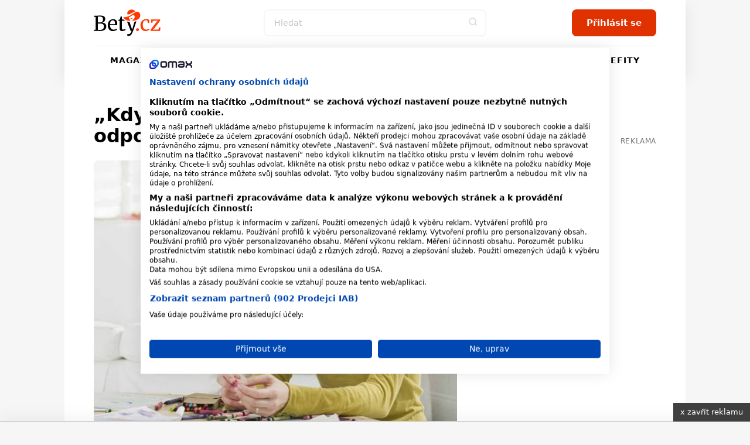

--- FILE ---
content_type: text/html; charset=utf-8
request_url: https://www.bety.cz/deti-a-rodina/clanky/2829/-Kdy-mi-zacnou-rust-prsa-Mate-odpovedi-i-na-tyto-otazky
body_size: 22934
content:


<!DOCTYPE html>
<html xmlns="http://www.w3.org/1999/xhtml" lang="cs" class=' '>
<head><!-- Google Tag Manager -->
<script>(function(w,d,s,l,i){w[l]=w[l]||[];w[l].push({'gtm.start':
new Date().getTime(),event:'gtm.js'});var f=d.getElementsByTagName(s)[0],
j=d.createElement(s),dl=l!='dataLayer'?'&l='+l:'';j.async=true;j.src=
'https://www.googletagmanager.com/gtm.js?id='+i+dl;f.parentNode.insertBefore(j,f);
})(window,document,'script','dataLayer','GTM-MK6ZFF');</script>
<!-- End Google Tag Manager -->

<script src="https://consent.cookiefirst.com/sites/bety.cz-afaeedb9-9e7a-47a2-b32f-f2f55180185b/consent.js"></script><meta charset="utf-8" /><title>
	„Kdy mi začnou růst prsa?“ Máte odpovědi i na tyto otázky? - Bety.cz
</title><meta name="viewport" content="width=device-width, initial-scale=1.0" />
    
    <style>
        /*html,body,div,span,h1,h2,h3,p,a,em,img,strong,i,ul,li,fieldset,form,label{margin:0;padding:0;border:0;font-size:100%;font:inherit;vertical-align:baseline}body{line-height:1}ul{list-style:none}*,*:before,*:after{box-sizing:border-box}img{display:block}@font-face{font-family:'icomoon';src:url("../../fonts/icomoon.eot?sqwa3e");src:url("../../fonts/icomoon.eot?sqwa3e#iefix") format("embedded-opentype"),url("../../fonts/icomoon.ttf?sqwa3e") format("truetype"),url("../../fonts/icomoon.woff?sqwa3e") format("woff"),url("../../fonts/icomoon.svg?sqwa3e#icomoon") format("svg");font-weight:normal;font-style:normal;font-display:swap}[class^="icon-"]{font-family:'icomoon'!important;speak:none;font-style:normal;font-weight:normal;font-variant:normal;text-transform:none;line-height:1;-webkit-font-smoothing:antialiased;-moz-osx-font-smoothing:grayscale}.icon-search:before{content:"\e903"}.icon-arrow-left:before{content:"\e906"}.icon-arrow-right:before{content:"\e907"}.icon-testing:before{content:"\e91a"}.icon-befity:before{content:"\e91e"}.icon-prostreno:before{content:"\e921"}.icon-facebook-square:before{content:"\e92d"}.icon-instagram:before{content:"\e92e"}.icon-remove-modal:before{content:"\e93b"}.icon-angle-down:before{content:"\e935"}strong{font-weight:700}a{text-decoration:none;color:#000}h1,h2,h3{line-height:1.2;font-family:"Raleway",sans-serif;color:#000;font-weight:normal}h1 a,h3 a{color:#000}h1{font-size:24px;line-height:26px;margin-bottom:20px;letter-spacing:-0.015em;font-weight:700}@media (min-width:600px){h1{font-size:calc(2.04081633vw + 11.75510204px)}}@media (min-width:992px){h1{font-size:32px}}@media (min-width:600px){h1{line-height:calc(2.55102041vw + 10.69387755px)}}@media (min-width:992px){h1{line-height:36px}}@media (min-width:600px){h1{margin-bottom:calc(1.02040816vw + 13.87755102px)}}@media (min-width:992px){h1{margin-bottom:24px}}h2{font-size:20px;line-height:24px;margin-bottom:15px;font-weight:700}@media (min-width:600px){h2{font-size:calc(1.02040816vw + 13.87755102px)}}@media (min-width:992px){h2{font-size:24px}}@media (min-width:600px){h2{line-height:calc(1.53061224vw + 14.81632653px)}}@media (min-width:992px){h2{line-height:30px}}@media (min-width:600px){h2{margin-bottom:calc(1.2755102vw + 7.34693878px)}}@media (min-width:992px){h2{margin-bottom:20px}}h3{font-size:16px;line-height:20px;font-weight:600}@media (min-width:600px){h3{font-size:calc(.25510204vw + 14.46938776px)}}@media (min-width:992px){h3{font-size:17px}}@media (min-width:600px){h3{line-height:calc(1.2755102vw + 12.34693878px)}}@media (min-width:992px){h3{line-height:25px}}p{font-weight:normal;margin-bottom:20px;color:#000}@media (min-width:600px){p{margin-bottom:calc(5.95238095vw - 15.71428571px)}}@media (min-width:768px){p{margin-bottom:calc(0vw + 30px)}}@media (min-width:992px){p{margin-bottom:30px}}.date{font-size:12px;color:#727272}html{scrollbar-gutter:stable;virtual-keyboard:overlays-content}html,body{position:relative;line-height:1.6;font-size:16px;font-family:"Raleway",sans-serif;font-weight:normal;color:#4A4A4A;-webkit-font-smoothing:antialiased;-moz-osx-font-smoothing:grayscale;-ms-overflow-style:scrollbar;background:#f6f6f6;scroll-behavior:smooth}.site--layout{position:relative;width:100%;max-width:1060px;margin:0 auto;z-index:3}.layout{padding:50px}.pageColumn{display:flex;width:100%}.pageColumn .main{width:calc(66.666% - 20px);margin-right:20px}.pageColumn .aside{width:calc(33.333% - 20px);margin-left:20px}.block__inner{margin:0 auto;max-width:1100px;width:100%;overflow:hidden}@media screen and (max-width:1010px){.layout{padding:24px}}@media screen and (max-width:768px){html,body{-webkit-overflow-scrolling:touch;overflow-scrolling:touch}body{padding-top:135px}.pageColumn{flex-wrap:wrap}.pageColumn .main,.pageColumn .aside{width:100%;margin-right:0;margin-left:0}.pageColumn .aside{padding-top:10px}}@media screen and (max-width:600px){body{padding-top:119px}.layout{padding:24px 16px}}input[type="search"]{display:block;width:100%;height:46px;padding:0 16px;font-size:16px;line-height:46px;border:2px solid #F4F6F8;background-color:#F4F6F8;color:#000;border-radius:8px;font-family:"Raleway",sans-serif;-webkit-appearance:none;-moz-appearance:none;appearance:none}@media (min-width:600px){input[type="search"]{font-size:calc(-.51020408vw + 19.06122449px)}}@media (min-width:992px){input[type="search"]{font-size:14px}}input[type="search"]::-webkit-search-decoration,input[type="search"]::-webkit-search-cancel-button,input[type="search"]::-webkit-search-results-button,input[type="search"]::-webkit-search-results-decoration{display:none}input::-webkit-outer-spin-button,input::-webkit-inner-spin-button{-webkit-appearance:none}input::-webkit-input-placeholder{line-height:normal;color:#C4C4C4!important;opacity:1;font-family:"Raleway",sans-serif}.check-input{width:100%;margin-bottom:10px;color:#000;position:relative;display:inline-block;padding-left:30px;text-align:left}.check-input span{font-weight:normal}.check-input>input{position:absolute;z-index:-1;opacity:0}.check-input .check-indicator{position:absolute;top:0;left:0;display:block;width:20px;height:20px;line-height:20px;background:#fff;box-shadow:inset 0 0 0 2px #C4C4C4;border-radius:4px}.check-input .check-indicator:after{opacity:0}.check-input--radio .check-indicator{border-radius:50%}.check-input--radio .check-indicator:after{width:8px;height:8px;border-radius:50%}.sticky{position:sticky!important;top:80px;text-align:right;margin-bottom:20px}.sticky>p{display:block;width:100%;margin-bottom:0;text-align:right;color:#727272;font-size:12px;text-transform:uppercase;letter-spacing:0.05em}.leaderboard{position:relative;width:970px;max-width:100%;margin:0 auto!important;padding:0 0 0 0!important}.leaderboard>div{margin:0 auto}#s-ad-branding{z-index:unset!important}[id^=div-gpt-ad]{margin:0 auto}.iziModal{display:none;position:fixed;top:0;bottom:0;left:0;right:0;margin:auto;background:#FFF;box-shadow:0 0 8px rgba(0,0,0,0.3);transform:translateZ(0);box-sizing:border-box}.iziModal *{box-sizing:border-box;-webkit-font-smoothing:antialiased}.iziModal::after{content:'';width:100%;height:0px;opacity:0;position:absolute;left:0;bottom:0;z-index:1;background:linear-gradient(to bottom,rgba(0,0,0,0) 0%,rgba(0,0,0,0.35) 100%);filter:progid:DXImageTransform.Microsoft.gradient( startColorstr='#00000000', endColorstr='#59000000',GradientType=0 )}.iziModal ::-webkit-scrollbar{overflow:visible;height:7px;width:7px}.iziModal ::-webkit-scrollbar-thumb{background-color:rgba(0,0,0,0.2);background-clip:padding-box;border:solid transparent;border-width:0px;min-height:28px;padding:100px 0 0;box-shadow:inset 1px 1px 0 rgba(0,0,0,0.1),inset 0 -1px 0 rgba(0,0,0,0.07)}.iziModal ::-webkit-scrollbar-button{height:0;width:0}.iziModal ::-webkit-scrollbar-track{background-clip:padding-box;border:solid transparent;border-width:0 0 0 2px}:root{--swiper-theme-color:#007aff {} }.swiper-container{margin-left:auto;margin-right:auto;position:relative;overflow:hidden;list-style:none;padding:0;z-index:1}.swiper-wrapper{position:relative;width:100%;height:100%;z-index:1;display:flex;box-sizing:content-box}.swiper-wrapper{transform:translate3d(0px,0,0)}.swiper-slide{flex-shrink:0;width:100%;height:100%;position:relative}:root{--swiper-navigation-size:44px {} }.swiper-button-next,.swiper-button-prev{position:absolute;top:50%;width:calc(var(--swiper-navigation-size)/ 44 * 27);height:var(--swiper-navigation-size);margin-top:calc(-1 * var(--swiper-navigation-size)/ 2);z-index:10;display:flex;align-items:center;justify-content:center;color:var(--swiper-navigation-color, var(--swiper-theme-color))}.swiper-button-next:after{font-family:swiper-icons;font-size:var(--swiper-navigation-size);text-transform:none!important;letter-spacing:0;text-transform:none;font-variant:initial;line-height:1}.swiper-button-prev{left:10px;right:auto}.swiper-button-prev:after{font-family:swiper-icons;font-size:var(--swiper-navigation-size);text-transform:none!important;letter-spacing:0;text-transform:none;font-variant:initial;line-height:1}.swiper-button-prev:after{content:'prev'}.swiper-button-next{right:10px;left:auto}.swiper-button-next:after{content:'next'}.swiper-pagination{position:absolute;text-align:center;transform:translate3d(0,0,0);z-index:10}.swiper-slide img{max-width:100%}.swiper-pagination{position:static;width:auto;color:#727272}.swiper-button-next,.swiper-button-prev{background:#e03100;border-radius:50%;position:relative;width:40px!important;height:40px!important;padding:0!important;margin:0!important}.swiper-button-next i,.swiper-button-prev i{font-size:18px;position:absolute;left:50%;top:50%;transform:translate(-50%,-50%);color:#fff}.swiper-button-next:after,.swiper-button-prev:after{content:""!important}.swiper-button-next{right:0}.button,.swiper-button-next,.swiper-button-prev{padding-top:0;padding-bottom:0;padding-right:15px;padding-left:15px;text-align:center;display:inline-block;color:#fff;font-family:"Raleway",sans-serif;margin:0 auto;height:46px;line-height:46px;font-size:14px;font-weight:600;border:0;position:relative;overflow:hidden;border-radius:8px;white-space:nowrap}@media (min-width:600px){.button,.swiper-button-next,.swiper-button-prev{padding-right:calc(2.55102041vw - .30612245px)}}@media (min-width:992px){.button,.swiper-button-next,.swiper-button-prev{padding-right:25px}}@media (min-width:600px){.button,.swiper-button-next,.swiper-button-prev{padding-left:calc(2.55102041vw - .30612245px)}}@media (min-width:992px){.button,.swiper-button-next,.swiper-button-prev{padding-left:25px}}@media (min-width:600px){.button,.swiper-button-next,.swiper-button-prev{font-size:calc(.25510204vw + 12.46938776px)}}@media (min-width:992px){.button,.swiper-button-next,.swiper-button-prev{font-size:15px}}.button--small{height:30px;line-height:30px;font-size:13px;padding:0 15px}.button span{font-weight:300}@media screen and (max-width:600px){.button,.swiper-button-next,.swiper-button-prev{max-width:100%}}.rubricTag{padding:7px 15px 5px;border:1px solid rgba(0,0,0,0.25);color:#000;font-weight:500;font-size:8px;line-height:8px;text-align:center;letter-spacing:1px;text-transform:uppercase;display:inline-block;border-radius:50px;white-space:nowrap}@media (min-width:600px){.rubricTag{font-size:calc(.76530612vw + 3.40816327px)}}@media (min-width:992px){.rubricTag{font-size:11px}}@media (min-width:600px){.rubricTag{line-height:calc(1.53061224vw - 1.18367347px)}}@media (min-width:992px){.rubricTag{line-height:14px}}.header__Toggle{display:none;width:50px;height:50px;background:transparent;position:absolute;left:10px;top:10px;z-index:2002}.header__Toggle span{width:20px;height:2px;display:block;border-radius:2px;background:#000}.header__Toggle span:nth-child(3){width:15px!important;margin-left:-4px}.header__Toggle span+span{margin-top:5px}.header__Toggle p{display:none!important}@media screen and (max-width:768px){.header .header__Toggle{display:flex;align-items:center;justify-content:center;flex-direction:column;border:0!important}}@media screen and (max-width:600px){.header .header__Toggle{right:2px}}.layout .row{margin-bottom:24px}.row{display:flex;flex-wrap:wrap;width:100%;gap:16px}.box{background:#fff;border-radius:8px;width:100%;margin-bottom:0}.box .Img{overflow:hidden;position:relative}.box .Img img{max-width:100%;min-width:100%;height:auto;aspect-ratio:4/3}.box .Content{padding:16px;display:flex;flex-direction:column;justify-content:center;text-align:center;position:relative;height:auto;width:100%;flex-wrap:wrap;gap:0px}@media (min-width:600px){.box .Content{gap:calc(2.04081633vw - 12.24489796px)}}@media (min-width:992px){.box .Content{gap:8px}}.box .Content .rubricTag{position:absolute;top:25px;left:50%;transform:translateX(-50%)}.box .Content .date{font-size:14px;position:absolute;bottom:25px;left:50%;transform:translateX(-50%);color:#727272;margin-bottom:0;line-height:20px}.box .Content h1,.box .Content h3{width:100%;margin-bottom:0;font-weight:600}.box .Content h3{font-size:14px}@media (min-width:600px){.box .Content h3{font-size:calc(.51020408vw + 10.93877551px)}}@media (min-width:992px){.box .Content h3{font-size:16px}}.box--Horizontal{display:flex;position:relative}.box--Horizontal .Img{border-radius:8px 0 0 8px;min-width:225px;max-width:225px}.box--Horizontal .Content{flex-grow:1;align-items:center}.box--Top{display:flex;flex-wrap:wrap;margin-bottom:50px;max-height:489px}.box--Top .Img{width:66.666%;max-width:640px;border-radius:8px 0 0 8px}.box--Top .Content{width:33.333%;align-items:center}.box--Top .Content .rubricTag{position:absolute;top:25px;left:50%;transform:translateX(-50%)}.box--Top .Content h1{font-size:18px;line-height:20px;margin-bottom:0}@media (min-width:600px){.box--Top .Content h1{font-size:calc(3.06122449vw - .36734694px)}}@media (min-width:992px){.box--Top .Content h1{font-size:30px}}@media (min-width:600px){.box--Top .Content h1{line-height:calc(4.08163265vw - 4.48979592px)}}@media (min-width:992px){.box--Top .Content h1{line-height:36px}}.box--Top .Content p{margin-bottom:0}.box--Top .Content>div{width:100%}@media screen and (max-width:600px){.row{gap:8px}.box .Content{width:100%}.box .Content .date,.box .Content .rubricTag{display:none}.box--Top{display:block;margin-bottom:30px}.box--Top .Img,.box--Top .Content{width:100%}.box--Top .Img{border-radius:8px 8px 0 0}.box--Top .Content .date,.box--Top .Content .rubricTag{display:block;transform:none;position:static}.box--Top .Content .date{margin:15px auto 0}.box--Top .Content .rubricTag{margin:0 auto 15px}.box--Horizontal .Content .rubricTag{margin-bottom:8px}.box--Horizontal .Img{min-width:145px;max-width:145px}}.homeSwiper{margin-bottom:50px;position:relative}.homeSwiper .box--Top{margin-bottom:0}.homeSwiper .swiper-pagination{position:absolute;z-index:10}.homeSwiper .swiper-button-prev,.homeSwiper .swiper-button-next{position:absolute;top:50%;transform:translateY(-50%);margin:0!important;border-radius:20px}.homeSwiper .swiper-button-prev{left:-20px!important}.homeSwiper .swiper-button-next{right:-20px!important}.articlesSection{padding-bottom:60px}@media screen and (max-width:600px){.articlesSection{padding-bottom:30px}.homeSwiper .box--Top{max-height:none}.homeSwiper .swiper-button-prev,.homeSwiper .swiper-button-next{display:none}.homeSwiper .swiper-pagination{position:static}}.close{position:absolute;right:20px;top:20px;width:30px;height:30px;line-height:36px;text-align:center;color:#000;border-radius:20px;z-index:1000;border:1.5px solid rgba(0,0,0,0.25);font-size:0}.close i{font-size:10px}.iziModal{border-radius:16px!important;box-shadow:rgba(149,157,165,0.2) 0px 8px 24px}.iziModal .modalContent{padding:50px 30px;text-align:center}.iziModal .modalContent h2{margin-right:auto;margin-left:auto}@media screen and (max-width:768px){.iziModal .close{right:10px;top:10px}}@media screen and (max-width:600px){.iziModal .modalContent{padding:25% 20px}}.header{padding:0;height:auto;overflow:visible}.header .block__inner{position:relative;height:100%;overflow:visible!important}.header__BlackRow,.header__WhiteRow{width:100%}.header__BlackRow{background:#fff;display:flex;align-items:center;justify-content:space-between;padding:16px 50px}.header__WhiteRow{background:#fff}.header__WhiteRow .socialSites{display:none}.header__Logo{margin:0}.header__Logo a img{max-width:100%;height:46px;width:auto}.header__Account{font-size:0;text-align:right;position:relative}.header__Search{flex-grow:1}.header__Search form{max-width:380px;position:relative;margin:0 auto}.header__Search form input{background:#fff!important}.header__Search form>button{position:absolute;right:0;top:0;width:46px!important;height:46px!important;background:transparent;color:#ddd;padding:0}.header__Menu{display:flex;justify-content:center;position:relative;z-index:5;flex-direction:row;width:100%;font-size:0;padding:0;margin:0}.header__Menu:before{content:'';position:absolute;top:0;left:50px;width:calc(100% - 100px);height:1px;background:rgba(0,0,0,0.05)}.header__MenuItem a{color:#000;padding:0 16px;min-height:50px;line-height:50px;text-transform:uppercase;font-family:"Raleway",sans-serif;letter-spacing:1px;font-weight:600;font-size:14px;display:block;text-align:center;position:relative}.header__MenuItem a i{width:16px;height:16px;display:inline-block;position:relative;font-size:16px;margin-right:4px}.header__MenuItem span{display:none}.header__MenuItem--befity a i{color:#2B7026}.header__MenuItem--prostreno a i{color:#87CB31}.header__MenuItem--separator{width:1px;height:20px;margin:15px 10px 0;background:rgba(0,0,0,0.1)}.header--FixedDown{top:0;z-index:1000;box-shadow:rgba(149,157,165,0.2) 0px 8px 24px}@media screen and (min-width:769px){.header__MenuItem .submenu{display:none}}@media screen and (min-width:769px){.header__Account,.header__Logo{min-width:223px}}@media screen and (max-width:1060px){.header__BlackRow{padding:16px 24px;gap:20px}.header__Menu:before{left:24px;width:calc(100% - 48px)}.header__MenuItem a{padding:0 8px}}@media screen and (max-width:768px){.header__Container{height:0}.header__BlackRow{flex-direction:column;gap:16px}.header__WhiteRow{position:fixed;z-index:2001;left:100%;top:0;width:100%;height:100vh;padding:100px 50px;overflow-y:auto}.header__WhiteRow .socialSites{display:flex;align-items:center;justify-content:center;margin-bottom:20px;flex-wrap:wrap}.header__WhiteRow .socialSites span{width:100%;color:#727272;text-align:center;padding-top:16px}}@media screen and (max-width:768px) and (min-width:600px){.header__WhiteRow .socialSites span{padding-top:calc(2.38095238vw + 1.71428571px)}}@media screen and (max-width:768px) and (min-width:768px){.header__WhiteRow .socialSites span{padding-top:20px}}@media screen and (max-width:768px){.header__WhiteRow .socialSites a{width:34px;font-size:24px;color:#000;padding:5px 10px;text-align:center}.header__WhiteRow .socialSites a.facebook i{color:#395693}.header__WhiteRow .socialSites a.instagram i{background:radial-gradient(circle at 30% 107%,#fdf497 0%,#fdf497 5%,#fd5949 45%,#d6249f 60%,#285AEB 90%);-webkit-background-clip:text;-webkit-text-fill-color:transparent}.header__WhiteRow .button{display:block;position:relative;right:auto;top:auto;width:100%;margin-bottom:60px}.header__Logo a img{height:40px}.header__Account{position:absolute;right:16px;top:10px}.header__Account .button{display:none}.header__Search{width:100%}.header__Search form{max-width:100%}.header__Search .button i{font-size:18px}.header__Menu{display:flex;flex-wrap:wrap;border-bottom:0;margin-bottom:40px}.header__Menu:before{display:none}.header__MenuItem{width:100%;position:relative;border-bottom:1px solid rgba(0,0,0,0.05);order:2}.header__MenuItem--separator{display:none}.header__MenuItem:last-child{border-bottom:0}.header__MenuItem a{text-align:left;min-height:initial;font-size:20px;padding:0;line-height:74px}.header__MenuItem span{width:50px;height:50px;display:block;position:absolute;right:-15px;top:12px;text-align:center}.header__MenuItem span>i{font-size:24px;line-height:50px}.header__MenuItem .submenu{display:none;background:transparent!important;padding:8px 0 16px 0}.header__MenuItem .submenu li a{line-height:30px;text-transform:none;font-size:17px}.header--FixedDown{position:fixed;width:100%}}@media screen and (min-width:769px){.header__WhiteRow .login{display:none!important}}@media screen and (max-width:768px){.header__Logo{width:auto}}@media screen and (max-width:600px){.header__BlackRow{padding:8px 16px;height:118px}.header .button--small{display:none}}.enquiry h3{font-weight:600;margin-bottom:16px}@media (min-width:600px){.enquiry h3{margin-bottom:calc(2.04081633vw + 3.75510204px)}}@media (min-width:992px){.enquiry h3{margin-bottom:24px}}.enquiry p{width:calc(100% - 70px);line-height:18px;margin-bottom:10px}.enquiry p.result{font-size:20px}.enquiry .check-input{margin-bottom:0}.enquiry .lista{display:flex;justify-content:flex-start;flex-wrap:wrap;position:relative;background:#727272;margin-bottom:20px;width:calc(100% - 100px);height:7px;border-radius:50px}.enquiry .lista .line{height:5px;border-radius:50px;margin:0}.enquiry .lista__row{position:relative}.enquiry .lista__num{width:50px;text-align:right;position:absolute;right:0;bottom:0;font-size:20px;font-weight:bold}.enquiry .button{margin-top:20px}.whisperer{background:#fff;position:absolute;padding:5px 0;left:0;max-height:calc(100vh - 150px);top:100%;z-index:100;width:100%;max-width:380px;display:none;border-radius:8px;border:1px solid #f7f6f0;box-shadow:rgba(149,157,165,0.2) 0px 8px 24px;overflow-y:auto;-ms-overflow-style:none;scrollbar-width:none}.whisperer::-webkit-scrollbar{display:none}.whispererOverflow{max-height:100%}.whisperer .button{position:static}.whisperer .noResults{padding:7px 15px}.whisperer .noResults p{font-size:14px;margin-bottom:0}.whispererHeader{padding:7px 15px 8px;text-transform:uppercase;color:#727272;position:relative}.whispererHeader span{position:relative;font-size:10px;letter-spacing:.05rem;font-weight:500;z-index:10;padding-right:10px;background:#fff}.whispererHeader:after{background:#c0c4d9;width:calc(100% - 30px);height:1px;position:absolute;left:15px;right:15px;top:18px;content:""}.whisperer .removeHistory{padding:0 15px;text-align:right;margin-bottom:5px;height:0}.whisperer .removeHistory span{font-size:12px;font-weight:500;color:#161c40;transform:translateY(-35px);display:inline-block;padding-left:10px;background:#fff}.whisperer ul{margin-bottom:8px;width:100%}.whisperer ul li a{padding:4px 16px;color:#727272;display:flex;align-items:center;justify-content:space-between;font-size:12px}.whisperer ul li a img{margin-right:8px;border-radius:4px;width:40px;height:30px;object-fit:cover}.whisperer ul li a span{font-weight:400;font-size:13px;color:#000;flex-grow:1}.whisperer .whispererButton{padding:16px}.whisperer .whispererButton .button{display:block!important;width:100%}@media screen and (max-width:768px){.whisperer{max-width:none}}@media screen and (max-width:600px){.whisperer{max-height:calc(100dvh - 350px)}}.header__MenuItem a .icon-testing{color:#e03100}.header__Search input{border:2px solid #f6f6f6}@media screen and (max-width:768px){.header__WhiteRow{background:#f6f6f6}.header__MenuItem span{background:#f6f6f6}.header__MenuItem span>i{color:#727272}}.button,.swiper-button-next,.swiper-button-prev{background:#e03100}.layout{background:#FCF1EE}.swiper-button-next,.swiper-button-prev{background:#e03100}.enquiry .lista{border:1px solid #e9e9e9}.halfCollumn>div{width:calc(50% - 15px)}@media screen and (max-width:600px){.halfCollumn>div{width:100%}}.horoscope__checks{display:flex;flex-wrap:wrap;max-width:250px;margin:0 auto 20px}.horoscope__checks>label{width:50%;font-weight:600}*/
    </style>
    
    <link rel="apple-touch-icon" sizes="180x180" href="/Content/Design/build-bety/favicon/apple-touch-icon.png" /><link rel="icon" type="image/png" sizes="32x32" href="/Content/Design/build-bety/favicon/favicon-32x32.png" /><link rel="icon" type="image/png" sizes="16x16" href="/Content/Design/build-bety/favicon/favicon-16x16.png" /><link rel="mask-icon" href="/Content/Design/build-bety/favicon/safari-pinned-tab.svg" color="#ff3800" /><meta name="msapplication-TileColor" content="#ffffff" /><meta name="theme-color" content="#ffffff" /><link rel="preload" as="font" href="/Content/Design/fonts/icomoon.ttf" crossorigin="anonymous" /><link rel="preload" href="/Content/Design/build-bety/css/front-bety.min.css?v=2" as="style" /><link rel="stylesheet" media="screen" href="/Content/Design/build-bety/css/front-bety.min.css?v=2" /><link rel="stylesheet" media="print" href="/Content/Design/build-bety/css/print.css?v=2" />
   
    
    <script>
      var dfpTargetings = {"betyuser":["false"],"tags":["děti","porod","rodina","výchova","mateřství","mateřská","puberta","rodičovství","proč být máma","vztahy s matkou","vztahy s maminkou"]};
      var abDisabled = false;
    </script>
    <script>var oldInlineScripts = [];</script>
    <!-- WEB17 -->
    
            <meta name="keywords" content="děti, porod, rodina, výchova, mateřství, mateřská, puberta, rodičovství, proč být máma, vztahy s matkou, vztahy s maminkou" />
        
            <meta name="description" content="Ačkoli v dnešní době snad neexistuje žádná otázka, na niž by naše pubertální děti nenašly odpověď na internetu, snadno se může stát, že s některou z nich přijde raději za vámi. A v takovém případě je dobré být připraven…" />
        <meta name="msvalidate.01" content="509370A915D9154A044EA346651C7C30" />
    <meta name="author" content="BETY.CZ - OMAX Holding s.r.o." />
    <meta name="dcterms.dateCopyrighted" content="Copyright (c) 2008-2021 OMAX Holding s.r.o." />
    <meta name="dcterms.rightsHolder" content="OMAX Holding s.r.o." />
    <meta name="robots" content="all, follow" />
    <meta property="og:title" content="„Kdy mi začnou růst prsa?“ Máte odpovědi i na tyto otázky? - Bety.cz" /><meta property="fb:app_id" content="348445906427" /><script src="https://ssp.imedia.cz/static/js/ssp.js"></script>
<script src="//d.imedia.cz/recass/js/sznrecommend-measure.min.js" data-webid="3"></script>
<script src="//d.imedia.cz/recass/js/sznrecommend.min.js"></script>

<script type="text/javascript">
	var invokeTcReadyCall = invokeTcReadyCall || function(callRef) { callRef(); };
</script>

<script type='text/javascript'>
  var dfpLazySlots = {};	
  var googletag = googletag || {};
  googletag.cmd = googletag.cmd || [];
  invokeTcReadyCall(function () {
    var gads = document.createElement('script');
    gads.async = true;
    gads.type = 'text/javascript';
    var useSSL = 'https:' == document.location.protocol;
    gads.src = (useSSL ? 'https:' : 'http:') +
      '//www.googletagservices.com/tag/js/gpt.js';
    var node = document.getElementsByTagName('script')[0];
    node.parentNode.insertBefore(gads, node);
  });
</script>


<script type='text/javascript'>
  googletag.cmd.push(function() {

    var skyscraper = googletag.sizeMapping().
    addSize([0, 0], []). // other
   // addSize([1300, 600], [[120, 600], [120, 240]]). // desktop 120
   // addSize([1380, 600], [[160, 600], [120, 600]]). // desktop 160
       addSize([1100, 600], [[300, 600], [300, 300], [300, 250]]). // desktop 160
   // addSize([1460, 600], [[200, 600], [160, 600], [120, 600]]). // desktop 200
   // addSize([1660, 600], [[300, 600]]). // desktop 300
   // addSize([1660, 1050], [[300, 1050], [300, 600]]). // desktop 300plus
    build();

    var skyscrapertwo = googletag.sizeMapping().
    addSize([0, 0], []). // other
    // addSize([1300, 600], [[120, 600], [120, 240]]). // desktop 120
    // addSize([1380, 600], [[160, 600], [120, 600]]). // desktop 160
        addSize([1100, 600], [[300, 600], [300, 300], [300, 250]]). // desktop 160
    // addSize([1460, 600], [[200, 600], [160, 600], [120, 600]]). // desktop 200
    // addSize([1660, 600], [[300, 600]]). // desktop 300
    // addSize([1660, 1050], [[300, 1050], [300, 600]]). // desktop 300plus
    build();

    var wallpaperone = googletag.sizeMapping().
    addSize([320, 100], [[300, 300], [300, 250]]). // mobily
   //addSize([480, 300], [[480, 300], [468, 60], [300, 300], [300, 250], [250, 250], [320, 100], [320, 50], [300, 100], [300, 50]]). // tablet portrait
     addSize([480, 300], [[480, 300], [336, 280]]).
    build();

    var wallpapertwo = googletag.sizeMapping().
    addSize([320, 100], [[300, 300], [300, 250]]). // mobily
    addSize([480, 300], [[480, 300], [336, 280]]). // tablet portrait
    build();

    googletag.pubads().enableAsyncRendering();

    googletag.defineSlot('/1810572/Bety.cz_300x600', [[300, 1050], [300, 600], [200, 600], [160, 600], [120, 600], [300, 300], [300, 250], [300, 50], [250, 250], [120, 240]], 'div-gpt-ad-1446997580603-2').defineSizeMapping(skyscraper).addService(googletag.pubads());
    googletag.defineSlot('/1810572/Bety.cz_300x600_down', [[300, 1050], [300, 600], [200, 600], [160, 600], [120, 600], [300, 300], [300, 250], [300, 50], [250, 250], [120, 240]], 'div-gpt-ad-1602430623642-0').defineSizeMapping(skyscrapertwo).addService(googletag.pubads());
    googletag.defineSlot('/1810572/Bety.cz_480x300', [[480, 300], [336, 280], [300, 300]], 'div-gpt-ad-1446997580603-4').defineSizeMapping(wallpaperone).addService(googletag.pubads());
    googletag.defineSlot('/1810572/Bety.cz_480x300_2', [[480, 300], [336, 280], [300, 300]], 'div-gpt-ad-1446997580603-5').defineSizeMapping(wallpapertwo).addService(googletag.pubads());
    googletag.defineSlot('/1810572/Bety.cz_f_300x300', [300, 300], 'div-gpt-ad-1446997580603-12').addService(googletag.pubads());
    googletag.defineSlot('/1810572/Bety.cz_g_300x300', [[300, 600], [300, 300]], 'div-gpt-ad-1446997580603-13').addService(googletag.pubads());
    googletag.defineSlot('/1810572/Bety.cz_g_Text1', [250, 60], 'div-gpt-ad-1446997580603-14').addService(googletag.pubads());
    googletag.defineSlot('/1810572/Bety.cz_Interstitial', [1, 1], 'div-gpt-ad-1466675287778-0').addService(googletag.pubads());
    googletag.defineSlot('/1810572/Bety.cz_Under_Perex', [585, 132], 'div-gpt-ad-1490622569425-0').addService(googletag.pubads());
    googletag.defineSlot('/1810572/Bety.cz_480x820', [480, 820], 'div-gpt-ad-1549454075986-0').addService(googletag.pubads());
    googletag.defineSlot('/1810572/Bety.cz_970x100', [[970, 100], [970, 250], [728, 90]], 'div-gpt-ad-1446997580603-9').addService(googletag.pubads());

  //  dfpLazySlots["leaderboard"] = function() {
  //      googletag.defineSlot('/1810572/Bety.cz_970x100', [[970, 100], [970, 250], [728, 90]], 'div-gpt-ad-1446997580603-9').addService(googletag.pubads());
  //      googletag.display('div-gpt-ad-1446997580603-9');
  //  };    

    googletag.pubads().enableSingleRequest();
    googletag.pubads().collapseEmptyDivs(true);

    for(targeting in dfpTargetings)
    {
    	if(dfpTargetings.hasOwnProperty(targeting))
    	{
    		googletag.pubads().setTargeting(targeting, dfpTargetings[targeting]);
    	}
    }

	googletag.enableServices();
  });

 // window.betyDisplayDfpLazySlot = function (slotName) {
  //      if (typeof googletag !== "object" || !googletag.pubadsReady) {
  //       window.setTimeout(function () {
  //          betyDisplayDfpLazySlot(slotName);
  //        }, 100);
//
  //        return;
   //     }

    //    var lazyInit = dfpLazySlots[slotName];
    //    if (lazyInit && typeof lazyInit === "function") {
     //     lazyInit();
     //     delete dfpLazySlots[slotName];
   //     }
//  };
</script>



    <script>var require = { "urlArgs": "bust=v20210425" };</script>
    
    
    <script async data-main="/Content/Scripts/loader-bety" src="/Content/scripts/require.min.js"></script>
    <script src="https://pocitadlolibise.seznam.cz/pocitadlolibise.js" async></script>
    
    
    
    
    <meta property="og:url" content="http://www.bety.cz/deti-a-rodina/clanky/2829/-Kdy-mi-zacnou-rust-prsa-Mate-odpovedi-i-na-tyto-otazky" />
    <meta property="og:image" content="http://www.bety.cz/image.ashx/6941/38363439373637372e6a7067/640/480" />
    <meta property="og:description" content="Ačkoli v dnešní době snad neexistuje žádná otázka, na niž by naše pubertální děti nenašly odpověď na internetu, snadno se může stát, že s některou z nich přijde raději za vámi. A v takovém případě je dobré být připraven…" />
    <meta property="og:site_name" content="Bety.cz" />
    <meta property="og:type" content="article" />
    <meta name="szn:is-family-friendly" content="true" />
    <link rel="canonical" href="https://www.bety.cz/deti-a-rodina/clanky/2829/-Kdy-mi-zacnou-rust-prsa-Mate-odpovedi-i-na-tyto-otazky" />
    <script type="application/ld+json">
{"@context":"http://schema.org","@type":"BreadcrumbList","itemListElement":[{"@type":"ListItem","item":{"@id":"http://www.bety.cz","name":"Bety.cz"},"position":1},{"@type":"ListItem","item":{"@id":"http://www.bety.cz/deti-a-rodina","name":"Děti a rodina"},"position":2},{"@type":"ListItem","item":{"@id":"http://www.bety.cz/deti-a-rodina/clanky/2829/-Kdy-mi-zacnou-rust-prsa-Mate-odpovedi-i-na-tyto-otazky","name":"„Kdy mi začnou růst prsa?“ Máte odpovědi i na tyto otázky?"},"position":3}]}
</script>

    
    
    <script type="application/ld+json">
    {
      "@context": "http://schema.org",
      "@type": "NewsArticle",
      "mainEntityOfPage":{
        "@type":"WebPage",
        "@id":"http://www.bety.cz/deti-a-rodina/clanky/2829/-Kdy-mi-zacnou-rust-prsa-Mate-odpovedi-i-na-tyto-otazky"
      },
      "headline": "„Kdy mi začnou růst prsa?“ M&#225;te odpovědi i na tyto ot&#225;zky?",
      "image": {
        "@type": "ImageObject",
        "url": "//www.bety.cz/image.ashx/6941/38363439373637372e6a7067/640/480",
        "height": 480,
        "width": 640
      },
      "datePublished": "2012-01-27T10:20:07+01:00",
      "dateModified": "2012-01-27T10:20:07+01:00",
      "author": {
        "@type": "Person",
        "name": "Petra Blažková"
      },
       "keywords": "
        děti,porod,rodina,výchova,mateřství,mateřská,puberta,rodičovství,proč být máma,vztahy s matkou,vztahy s maminkou,     
       ",
       "publisher": {
        "@type": "Organization",
        "name": "Bety.cz",
        "logo": {
          "@type": "ImageObject",
          "url": "https://www.bety.cz/content/design/images/bety-logo.png",
          "width": 121,
          "height": 37
        }
      },
      "description": "Jste opravdu připraven&#225; na všechny zv&#237;dav&#233; dotazy sv&#233; ratolesti?",
      "discussionUrl": "http://www.bety.cz/deti-a-rodina/clanky/2829/-Kdy-mi-zacnou-rust-prsa-Mate-odpovedi-i-na-tyto-otazky/diskuse"
    }
    </script>
    
    
    
</head>

<body class="is-generic" data-bety-routename="Article" data-bety-koviewmodel="article" data-bety-islogged="0" data-bety-bsession="internal" data-bety-rubric="deti-a-rodina" data-bety-disabledynamicarticlesscrollbox="0" data-bety-rtype="desktop" data-bety-pvid="744292a3dcc8409e8bd0e6d44ec39115" data-bety-website="bety">
    
   
    <div class="site site--noshadow" id="s-ad-branding">
            
<!-- LeaderBoard -->
<div class="leaderboard">
<!-- /1810572/Bety.cz_745x100 -->
<div id='div-gpt-ad-1446997580603-6'>
<script type='text/javascript'>
googletag.cmd.push(function() { googletag.display('div-gpt-ad-1446997580603-6'); });
</script>
</div>

<!-- /1810572/Bety.cz_745x210 -->
<div id='div-gpt-ad-1446997580603-7'>
<script type='text/javascript'>
googletag.cmd.push(function() { googletag.display('div-gpt-ad-1446997580603-7'); });
</script>
</div>

<!-- /1810572/Bety.cz_970x100 -->
<div id='div-gpt-ad-1446997580603-9'>
<script type='text/javascript'>
googletag.cmd.push(function() { googletag.display('div-gpt-ad-1446997580603-9'); });
</script>
</div>
</div>
        
        <div class="site--layout">
            

<div class="header__Container">
<div class="header header--FixedDown">
<div class="block__inner">
<button type="button" class="header__Toggle" href="javascript:void(0)" aria-label="Menu">
    <span></span>
    <span></span>
    <span></span>
    <p>Menu</p>
</button>


<div class="header__BlackRow">
    
    
        <span class="header__Logo">
            <a href="/">
                <img src="/Content/Design/build-bety/images/logo-bety-black.svg" alt="Bety.cz" width="123" height="50"/>
            </a>
        </span>
    
    <div class="header__Search">
          
<div class="bety-widget" data-bety-widget-module="searchbox">
  <form action="/search" style="display: none;" method="get" id="search_form" data-bind="visible: true, submit: formSubmit">
      <button class="button" type="submit" id="go" role="button" aria-label="Search Button">
          <i class="icon-search"></i>
      </button>
      <input type="search" value="" id="s" name="s" placeholder="Hledat" autocomplete="off" aria-label="Search" data-bind="value: searchTerm, valueUpdate: 'afterkeydown', hasFocus: searchTermFocused" />
      <div data-bind="style: {display: whispererVisible() ? 'block' : ''}" class="whisperer">
          <div class="whispererOverflow">
              <div>
                  <div class="whispererHeader">
                      <span>Naposledy hledané</span>
                  </div>
                  <div class="removeHistory">
                      <span data-bind="event: {click: removeSearchHistory.bind(null)}">Smazat</span>
                  </div>
                  <ul data-bind="foreach: searchHistory">
                      <li><a data-bind="text: $data, attr: {href: '/search?s=' + $data}"></a></li>
                  </ul>
              </div>
              <div data-bind="with: searchResult">
                <div data-bind="visible: $parent.searchTerm && TotalCount == 0" class="noResults" style="display: none;">
                    <i class="icon-not-found"></i>
                    <p>Pro hledaný termín nebyly nalezeny žádné výsledky.</p>
                </div>
                <div data-bind="foreach: SearchResultGroups">
                    <div data-bind="visible: ResultItems.length > 0" class="whispererHeader">
                        <span data-bind="text: Name"></span>
                    </div>
                    <ul data-bind="foreach: ResultItems">
                        <li>
                            <a data-bind="click: $root.widgets.widget_searchbox.searchResultSelected.bind(null, Url), attr: {href: Url, target: $parent.External ? '_blank' : '_self'}">
                              <img data-bind="visible: ImageUrl, attr: {src: ImageUrl}" width="40" height="30" />
                                <span data-bind="text: Text">
                                    <strong></strong>
                                </span>
                              <em data-bind="text: Description"></em>
                            </a>
                        </li>
                    </ul>
                </div>
                <div data-bind="visible: TotalCount > 0" class="whispererButton">
                    <button type="submit" class="button button--small button--block">Zobrazit všechny výsledky (<span data-bind="text: TotalCount"></span>)</button>
                </div>
              </div>
          </div>
        </div>
  </form>
</div>
    </div>
    <div class="header__Account">
        
            <a href="/profil/login?ReturnUrl=http%3a%2f%2fwww.bety.cz%2fdeti-a-rodina%2fclanky%2f2829%2f-Kdy-mi-zacnou-rust-prsa-Mate-odpovedi-i-na-tyto-otazky" class="button ">Přihlásit se</a>
        
        
    </div>

</div>
<div class="header__WhiteRow">
    <ul class="header__Menu">
        <li class="header__MenuItem">
            <a href="/magazin">Magazín</a>
            <span>
                <i class="icon-angle-down"></i>
            </span>
            <ul class="submenu">
                <li>
                    <a href="/krasa-a-moda">Krása a móda</a>
                </li>
                <li>
                    <a href="/zdravi-a-zivotni-styl">Zdraví</a>
                </li>
                <li>
                    <a href="/sex-a-vztahy">Sex a vztahy</a>
                </li>
                <li>
                    <a href="/bydleni-a-design">Bydlení a design</a>
                </li>
                <li>
                    <a href="/deti-a-rodina">Děti a rodina</a>
                </li>
                <li>
                    <a href="/zabava">Zábava</a>
                </li>
                <li>
                    <a href="/prace-a-kariera">Finance</a>
                </li>
                
                
                
                
                
                
            </ul>
        </li>
        <li class="header__MenuItem">
            <a href="/horoskopy/tydenni">Horoskopy</a>
            <span>
                <i class="icon-angle-down"></i>
            </span>
            <ul class="submenu">
                <li>
                    <a href="/horoskopy/mesicni">Měsíční horoskop</a>
                </li>
                <li>
                    <a href="/horoskopy/rocni">Roční horoskop</a>
                </li>
                <li>
                    <a href="/horoskopy/charakteristika">Charakteristika znamení</a>
                </li>
                <li>
                    <a href="/horoskopy/cinsky-horoskop">Čínský horoskop</a>
                </li>
            </ul>
        </li>
        <li class="header__MenuItem">
            <a href="/diskuse">Diskuze</a>
            <span>
                <i class="icon-angle-down"></i>
            </span>
            <ul class="submenu">
                <li>
                    <a href="/diskuse/tema/2/Deti-a-rodina">Děti a rodina</a>
                </li>
                <li>
                    <a href="/diskuse/tema/5/Domov-a-bydleni">Domov a bydlení</a>
                </li>
                <li>
                    <a href="/diskuse/tema/4/Laska-a-vztahy">Láska a vztahy</a>
                </li>
                <li>
                    <a href="/diskuse/tema/7/Nakupy-a-vse-okolo">Nákupy a vše okolo</a>
                </li>
                <li>
                    <a href="/diskuse/tema/94/Nevera">Nevěra</a>
                </li>
                
                
                
                <li>
                    <a href="/diskuse/tema/6/Zdravi-a-zivotni-styl">Zdraví a životní styl</a>
                </li>
                
                
                
            </ul>
        </li>
        
            <li class="header__MenuItem">
                <a href="/souteze">Soutěže</a>
                <span>
                    <i class="icon-angle-down"></i>
                </span>
                <ul class="submenu">
                    <li>
                        <a href="/souteze#probihajici-souteze">Probíhající soutěže</a>
                    </li>
                    <li>
                        <a href="/souteze#ukoncene-souteze">Ukončené soutěže</a>
                    </li>
                </ul>
            </li>
        
        
            <li class="header__MenuItem">
                <a href="/testovani"><i class="icon-testing"></i> Testování</a>
                <span>
                    <i class="icon-angle-down"></i>
                </span>
                <ul class="submenu">
                    <li>
                        <a href="/testovani#budeme-testovat">Budeme testovat</a>
                    </li>
                    <li>
                        <a href="/testovani#prave-testujeme">Právě testujeme</a>
                    </li>
                    <li>
                        <a href="/testovani#otestovano">Otestováno</a>
                    </li>
                </ul>
            </li>
        
        
        
        
        
        


        <li class="header__MenuItem header__MenuItem--separator"></li>
        

<li class="header__MenuItem header__MenuItem--prostreno"><a href="https://prostreno.cz/" target="_blank"><i class="icon-prostreno"></i> Prostřeno</a><span><i class="icon-angle-down"></i></span>
    <ul class="submenu">
        <li><a href="https://prostreno.cz/magazin" target="_blank">Magazín</a></li>
        <li><a href="https://prostreno.cz/recepty" target="_blank">Recepty</a></li>
        <li><a href="https://prostreno.cz/wiki" target="_blank">Ingredience</a></li>
    </ul>  
</li>
        

<li class="header__MenuItem header__MenuItem--befity"><a href="https://befity.cz/" target="_blank"><i class="icon-befity"></i> Befity</a><span><i class="icon-angle-down"></i></span>
    <ul class="submenu ">
         <li><a href="https://befity.cz/fitness" target="_blank">FITNESS</a></li>
         
         
         
    </ul>
</li>
        
        
        
        
        
        
        
        
        
        
        

    </ul>
    
        <div class="socialSites">
            <span>Sledujte nás na sociálních sítích</span>
            <a class="facebook" href="https://www.facebook.com/Bety.cz" target="_blank" rel="noreferrer noopener" aria-label="Sledujte nás na Facebooku">
                <i class="icon-facebook-square"></i>
            </a>
            <a class="instagram" href="https://www.instagram.com/czbety/" target="_blank" rel="noreferrer noopener" aria-label="Sledujte nás na Instagramu">
                <i class="icon-instagram"></i>
            </a>
        </div>
    

    
        <a href="/profil/login?ReturnUrl=http%3a%2f%2fwww.bety.cz%2fdeti-a-rodina%2fclanky%2f2829%2f-Kdy-mi-zacnou-rust-prsa-Mate-odpovedi-i-na-tyto-otazky" class="button login">Přihlásit přes Bety.cz</a>
    
</div>

</div>
</div>
</div>

<div id="menuFixedPoint"></div>
            
            <div id="page" class="site-wrap">
                <form name="aspnetForm" method="post" action="./-Kdy-mi-zacnou-rust-prsa-Mate-odpovedi-i-na-tyto-otazky" id="aspnetForm">
<div>
<input type="hidden" name="__VIEWSTATE" id="__VIEWSTATE" value="/wEPaA8FDzhkZTU3ZmU4NDVkODk2ZmSKcZ+tj0Z36FjJQOT4AYJu8Jkxe4cuJNotB8XZBcUQeg==" />
</div>

<div>

	<input type="hidden" name="__VIEWSTATEGENERATOR" id="__VIEWSTATEGENERATOR" value="61A7A8FC" />
</div>
                    <div id="dynamic-articles-box"></div>
                    
    <div id="article"  data-bety-articleid="2829" data-bind="with: article">
        
    <div class="layout articleDetail">	
        <div class="pageColumn">
            <div class="main">
                <h1>„Kdy mi začnou růst prsa?“ M&#225;te odpovědi i na tyto ot&#225;zky?</h1>
                
                
                        <div class="gallery">
                             <div class="galleryContainer">
                                <img src="/image.ashx/6941/38363439373637372e6a7067/640/480" width="640" height="480" alt="„Kdy mi začnou růst prsa?“ M&#225;te odpovědi i na tyto ot&#225;zky?" />
                                <div class="image-info">
                                    <p class="popis">Jste opravdu připraven&#225; na všechny zv&#237;dav&#233; dotazy sv&#233; ratolesti?</p>
                                    
                                            <p class="author-foto">Autor:&nbsp;Thinkstockphotos</p>
                                        
                                </div>
                            </div>
                            
                        </div>
                    
                <div class="articleDetail__Header">
                    <div class="articleDetail__Header-Date">
                        <span class="date">27.01.2012</span>
                          <i class="icon-bullet"></i>
                        <a href="/profil/Redaktorka.Petra/clanky" class="author" target="_blank">Petra Blažková</a>
                        <i class="icon-bullet"></i>
                        <a href="/deti-a-rodina" class="rubric">Děti a rodina</a>
                     </div>
                     
                        <div class="social-sites">
                            <a class="facebook" title="Sdílet na Facebooku" title="Sdílet na Facebooku"  href='//www.facebook.com/share.php?u=http://www.bety.cz/deti-a-rodina/clanky/2829/-Kdy-mi-zacnou-rust-prsa-Mate-odpovedi-i-na-tyto-otazky&title=„Kdy mi začnou růst prsa?“ M&#225;te odpovědi i na tyto ot&#225;zky?'  onclick="window.open(this.href, 'newwindow', 'width=650, height=525'); return false;"><i class="icon-facebook-square"></i></a>
                            <a class="twitter" title="Sdílet na X" href='//twitter.com/intent/tweet?status=„Kdy mi začnou růst prsa?“ M&#225;te odpovědi i na tyto ot&#225;zky?+http://www.bety.cz/deti-a-rodina/clanky/2829/-Kdy-mi-zacnou-rust-prsa-Mate-odpovedi-i-na-tyto-otazky'  onclick="window.open(this.href, 'newwindow', 'width=650, height=525'); return false;"><i class="icon-x"></i></a>
                          
                        </div>
                     
                </div>
                <p class="perex">Ačkoli v dnešní době snad neexistuje žádná otázka, na niž by naše pubertální děti nenašly odpověď na internetu, snadno se může stát, že s některou z nich přijde raději za vámi. A v takovém případě je dobré být připraven…</p>
            
            
            
                
    <div class="dfp-custom-html">
        <!-- /1810572/Bety.cz_Under_Perex -->
<div id='div-gpt-ad-1490622569425-0' style='height:132px; width:585px;'>
<script>
googletag.cmd.push(function() { googletag.display('div-gpt-ad-1490622569425-0'); });
</script>
</div>
    </div>


        
            <div class="wallpaper">
                
<div class="ad-wallpapper">
<!-- /1810572/Bety.cz_480x300 -->
<div id='div-gpt-ad-1446997580603-4' >
<script type='text/javascript'>
googletag.cmd.push(function() { googletag.display('div-gpt-ad-1446997580603-4'); });
</script>
</div>
</div>
            </div>
            
                <div class="text">
                    <p>
	Někter&eacute; dotazy zvl&aacute;dnete zodpovědět bez sebemen&scaron;&iacute;ch pot&iacute;ž&iacute;, jin&eacute; by v&aacute;s mohly zaskočit. Proto jsme jich několik vybrali a na&scaron;li na ně odpověď za v&aacute;s. Tady jsou:</p>
<h2>
	&bdquo;Jak vlastně pozn&aacute;m, že jsem v t&eacute; pubertě?&ldquo;</h2>
<p>
	U d&iacute;vek se puberta pozn&aacute; poměrně snadno &ndash; změny na jejich těle jsou viditelněj&scaron;&iacute; (zač&iacute;naj&iacute; jim růst ňadra, objevuje se pubick&eacute; ochlupen&iacute;, občas se objev&iacute; bělav&yacute; v&yacute;tok z pochvy, roz&scaron;iřuj&iacute; se jim boky), zač&iacute;naj&iacute; menstruovat. K těmto proměn&aacute;m doch&aacute;z&iacute; přibližně mezi 10. a 14. rokem.<br />
	<br />
	U chlapců je prvn&iacute;m př&iacute;znakem puberty zvět&scaron;en&iacute; varlat, posl&eacute;ze i penisu. Rovněž se objevuje ochlupen&iacute;, měn&iacute; se postupně muskulatura a tvar těla. Dost často doch&aacute;z&iacute; k v&yacute;razn&eacute; proměně tělesn&eacute;ho pachu. Sly&scaron;iteln&yacute;m projevem n&aacute;stupu puberty je pak proměna hlasu, nast&aacute;v&aacute; obdob&iacute; mutov&aacute;n&iacute;.<br />
	Jak u d&iacute;vek, tak u chlapců se nav&iacute;c může objevit &ndash; předev&scaron;&iacute;m v důsledku hormon&aacute;ln&iacute;ch změn &ndash; akn&eacute;.</p>
<h2>
	&bdquo;Kdy mi začnou růst prsa?&ldquo;</h2>
<p>
	K v&yacute;voji prsou doch&aacute;z&iacute; u d&iacute;vek nejčastěji okolo 10. až 12. roku (jsou ale zaznamen&aacute;ny př&iacute;pady, kdy k jejich n&aacute;růstu do&scaron;lo již okolo 7. roku věku). Ale může se st&aacute;t, že k proměně d&iacute;vč&iacute;ho těla v t&eacute;to oblasti dojde o něco později. Každop&aacute;dně, pokud nezaznamen&aacute;te ž&aacute;dn&yacute; v&yacute;voj do 14 let, promluvte si s o&scaron;etřuj&iacute;c&iacute;m l&eacute;kařem sv&eacute; dcery.</p>
<h2>
	&bdquo;V&aacute;žně budu m&iacute;t po masturbaci chlupat&eacute; dlaně?&ldquo;</h2>
<p>
	O masturbaci koluje cel&aacute; řada neuvěřiteln&yacute;ch m&yacute;tů. Že n&aacute;m vyroste ochlupen&iacute; na dlan&iacute;ch, dostaneme rakovinu, že je zdrav&iacute; &scaron;kodliv&aacute;, že zastavuje růst&hellip; Nicm&eacute;ně žijeme ve 21. stolet&iacute;, a tak je třeba si jasně ř&iacute;ci, že autoerotika je běžnou souč&aacute;st&iacute; života, nen&iacute; na n&iacute; nic &scaron;patn&eacute;ho. Pokud se v&aacute;s na n&iacute; v&aacute;&scaron; potomek zept&aacute;, v klidu mu vysvětlete, že neděl&aacute; nic &scaron;patn&eacute;ho. Upozornit jej v př&iacute;padě nutnosti mus&iacute;te na to, že onanii by měl provozovat v soukrom&iacute;, nikoli veřejně, a že si nesm&iacute; ubl&iacute;žit (např&iacute;klad př&iacute;li&scaron; razantn&iacute;m třen&iacute;m penisu či zav&aacute;děn&iacute;m nejrůzněj&scaron;&iacute;ch předmětů do pochvy).</p>
<h2>
	&bdquo;Jak se m&aacute;m spr&aacute;vně holit?&ldquo;</h2>
<p>
	Pokud va&scaron;emu synovi zač&iacute;naj&iacute; ra&scaron;it prvn&iacute; vousy, je na čase si s n&iacute;m promluvit o spr&aacute;vn&eacute; technice holen&iacute;. Nejprve je dobr&eacute; na obličej na chv&iacute;li (na minutu nebo na dvě) přitisknout vlhk&yacute;, tepl&yacute; ručn&iacute;ček nebo ž&iacute;nku, tv&aacute;ře namočit v tepl&eacute; vodě a nan&eacute;st holic&iacute; kr&eacute;m či gel. Vousy se zjemn&iacute; a bude snaz&scaron;&iacute; se jich zbavit. Pot&eacute; stač&iacute; vz&iacute;t holic&iacute; strojek (žiletka by měla b&yacute;t vždy velmi ostr&aacute;, pravidelně se mus&iacute; měnit) a zač&iacute;t holit &ndash; ov&scaron;em pouze po směru růstu vousů, jinak hroz&iacute; poraněn&iacute; pokožky a tak&eacute; nepř&iacute;jemn&eacute; zarůst&aacute;n&iacute; chloupků a vousů. Po holen&iacute; je nutn&eacute; použ&iacute;t zklidňuj&iacute;c&iacute; vodu či emulzi po holen&iacute; (pro citlivou pokožku se vyr&aacute;běj&iacute; speci&aacute;ln&iacute; hydratačn&iacute; př&iacute;pravky, kter&eacute; pleť nedr&aacute;žd&iacute;).<br />
	<br />
	Jestliže v&aacute;m tuto ot&aacute;zku polož&iacute; n&aacute;ctilet&aacute; dcera, mluv&iacute; předev&scaron;&iacute;m o depilaci chloupků v podpaž&iacute; a na nohou. Tady plat&iacute; podobn&aacute; pravidla &ndash; použ&iacute;vat speci&aacute;ln&iacute; pěny na holen&iacute; (chloupky mnohem l&eacute;pe zjemn&iacute; než např. sprchov&eacute; gely a m&yacute;dla) a holit po směru růstu chloupků. Pokožku je pot&eacute; nutn&eacute; o&scaron;etřit hydratačn&iacute;m ml&eacute;kem.</p>
<h2>
	&bdquo;Jak pozn&aacute;m, že už jsem připraven/a na sex?&ldquo;</h2>
<p>
	Na tuhle ot&aacute;zku nelze tak jednoznačně odpovědět &ndash; u každ&eacute;ho totiž nast&aacute;v&aacute; ona &bdquo;připravenost&ldquo; v různ&eacute;m věku. Vždy je ale třeba d&iacute;těti zdůraznit, že prvn&iacute; milov&aacute;n&iacute; by mělo b&yacute;t jednoznačně dobrovoln&eacute; a mělo by mu v prvn&iacute; řadě přin&eacute;st radost a potě&scaron;en&iacute;. Rovněž by si v&aacute;&scaron; potomek měl b&yacute;t jist&yacute;, že jeho partner/ka je tou pravou osobou, s n&iacute;ž chtěj&iacute; tento z&aacute;žitek prož&iacute;t, a že je do sexu nijak nenut&iacute;. S d&iacute;tětem byste rovněž měli probrat z&aacute;sady bezpečn&eacute;ho sexu.<br />
	<span class="citat"><strong>TIP Bety:</strong> Potřebujete radu pediatra? <strong><a href="http://www.bety.cz/poradny/26/Poradna-detske-lekarky">Poraďte se ZDARMA s na&scaron;&iacute; dětskou l&eacute;kařkou MUDr. Adrianou Jiřičkovou</a>!</strong> Zeptat se j&iacute; můžete i na to, jak pečovat o nemocn&eacute; d&iacute;tě nebo jak připravit pro va&scaron;e miminko nejvhodněj&scaron;&iacute; stravu.</span></p>

                    <div id="articleexpander" class="require-facebook-like-notice" style="display: none;"><a href="#" class="require-facebook-like-action">Zobrazit celý článek &gt;&gt;</a></div>
                </div>
            
                <hr class="separator" />
                <div class="articleDetail__Section">
                    <div class="enquiry">
                        
<div class="inner bety-widget" data-bety-widget-module="poll" data-bety-widget-poll-id="520" style="display: none;">
    
        <h3 data-bind="text: question">.</h3>
        <fieldset data-bind="visible: !voted()">
            <div data-bind="foreach: answers">
                <label class="check-input check-input--radio">
                    <span data-bind="text: Text, attr: { 'for': 'pollanswer_' + Id }"></span>
                    <input type="radio" name="poll_520" data-bind="checked: $parent.voteValue, checkedValue: Id"/>
                    <span class="check-indicator"></span>
                </label>
            </div>
            <button class="button" data-bind="click: makeVote, enable: voteValue">Hlasovat</button>
        </fieldset>
        <div data-bind="visible: voted()">
            <div data-bind="foreach: answers">

                <div class="lista__row">
                    <p data-bind="text: Text"></p>
                    <div class="lista">
                        <div class="line" data-bind="css: ColorClassName, style: {'width': PercentWidth + '%'}"></div>
                    </div>
                    <span class="lista__num" data-bind="text: PercentWidth + '%'"></span>
                </div>
            </div>
            <p class="result">
                Celkem: 
                <strong>
                    <span data-bind="text: votesCount"></span>  hlasů
                </strong>
            </p>
        </div>
    
</div>
                    </div>
                </div>

                
                        <div class="related multiple without-photo">
                            <h2>Související</h2>
                            
                                    <ul>
                                
                                    <li>
                                        <div class="Content">
                                            <a href="/deti-a-rodina/clanky/1967/Jak-na-prvni-make-up-vasi-dcery">Jak na první make-up vaší dcery</a>
                                        </div>
                                    </li>
                                
                                    <li>
                                        <div class="Content">
                                            <a href="/deti-a-rodina/clanky/1964/V-cem-mely-nase-maminky-zase-pravdu">V čem měly naše maminky (zase) pravdu</a>
                                        </div>
                                    </li>
                                
                                    <li>
                                        <div class="Content">
                                            <a href="/deti-a-rodina/clanky/1766/Kdy-rict-diteti-ze-existuje-sex">Kdy říct dítěti, že existuje sex?</a>
                                        </div>
                                    </li>
                                
                                    <li>
                                        <div class="Content">
                                            <a href="/deti-a-rodina/clanky/1558/Jak-mluvit-s-teenagerem-o-sexu">Jak mluvit s teenagerem o sexu?</a>
                                        </div>
                                    </li>
                                
                                    <li>
                                        <div class="Content">
                                            <a href="/deti-a-rodina/clanky/1366/Proc-jsem-vdecna-za-to-ze-jsem-mama">Proč jsem vděčná za to, že jsem máma</a>
                                        </div>
                                    </li>
                                </ul>
                        </div>
                    

                <hr class="separator" />
                
                    <div class="ad-sklik">
                        <div id="ssp-zone-66686"></div>
                    </div>
                    
                
                    
                <hr class="separator" />
                <div class="articleDetail__Section">
                    <ul class="tags" data-bety-widget-module="taglist">
                        
                                <li><a href="/tag/d%C4%9Bti" class="popbox" data-bety-tag="děti">děti</a></li>
                            
                                <li><a href="/tag/porod" class="popbox" data-bety-tag="porod">porod</a></li>
                            
                                <li><a href="/tag/rodina" class="popbox" data-bety-tag="rodina">rodina</a></li>
                            
                                <li><a href="/tag/v%C3%BDchova" class="popbox" data-bety-tag="v&#253;chova">výchova</a></li>
                            
                                <li><a href="/tag/mate%C5%99stv%C3%AD" class="popbox" data-bety-tag="mateřstv&#237;">mateřství</a></li>
                            
                                <li><a href="/tag/mate%C5%99sk%C3%A1" class="popbox" data-bety-tag="mateřsk&#225;">mateřská</a></li>
                            
                                <li><a href="/tag/puberta" class="popbox" data-bety-tag="puberta">puberta</a></li>
                            
                                <li><a href="/tag/rodi%C4%8Dovstv%C3%AD" class="popbox" data-bety-tag="rodičovstv&#237;">rodičovství</a></li>
                            
                                <li><a href="/tag/pro%C4%8D%20b%C3%BDt%20m%C3%A1ma" class="popbox" data-bety-tag="proč b&#253;t m&#225;ma">proč být máma</a></li>
                            
                                <li><a href="/tag/vztahy%20s%20matkou" class="popbox" data-bety-tag="vztahy s matkou">vztahy s matkou</a></li>
                            
                                <li><a href="/tag/vztahy%20s%20maminkou" class="popbox" data-bety-tag="vztahy s maminkou">vztahy s maminkou</a></li>
                            
                    </ul>
                </div>
                <hr class="separator"/>
                <div class="articleDetail__Section">
                    
                        <div class="cta" style="display: none;" data-bind="visible: true">
                            <a href="#" data-bind="click: addArticleToFavourites, visible: isArticleInFavourites() === false" class="button logged-user-required">přidat do oblíbených</a>
                            <a href="#" data-bind="click: removeArticleFromFavourites, visible: isArticleInFavourites() === true" class="saveSuccess">odebrat z oblíbených</a>
                        </div>
                    
                </div>
                
                
                
            
                <hr class="separator" id="scrollOnComments" />
                
                               <hr class="separator" />
                                            <div class="articleDetail__Section">
                                                
                                                <div class="socialSites">
                                                    Sledujte nás na sociálních sítích:
                                                    <div>
                                                    <a href="https://www.facebook.com/Bety.cz" target="_blank" rel="noreferrer noopener" aria-label="Sledujte nás na Facebooku">
                                                        <i class="icon-facebook-square"></i>
                                                    </a>
                                                    <a href="https://www.instagram.com/betycz/" target="_blank" rel="noreferrer noopener" aria-label="Sledujte nás na Instagramu">
                                                        <i class="icon-instagram"></i>
                                                    </a>
                                                    </div>
                                                </div>
                                            </div>
                            
            
                
            </div>
        
            


<div class="aside">
	
	
		
  
	 <div style="margin-bottom: 30px" class="only--desktop" >
	
	 </div>
  
	
	

	
 
	
	
	
	
 
 
	
	
     <div class="row" >
	     
	     
    </div>
	
	
		  <div class="sticky">
			  <p>Reklama</p>
			  
<div class="square" id="square">
	<!-- /1810572/Bety_300x600 -->
<div id='div-gpt-ad-1446997580603-2' style='height:600px; width:300px;'>
<script type='text/javascript'>
googletag.cmd.push(function() { googletag.display('div-gpt-ad-1446997580603-2'); });
</script>
</div>
</div>
		  </div>
	
</div>





        </div>
    </div>



<div class="layout layout--recipeTips" >
	<h2>Tip na snídani</h2>
	<div class="row ">
		
			<div class="box box--Vertical">
				<div class="Img">
					<a href="https://www.prostreno.cz/recepty/18439/Chia-pudink-s-malinami-granolou-a-boruvkami" onclick="gaEvent(16,$(this));" target="_blank">
                        <img  class="lazy-img" src="[data-uri]" data-src='/recipe-image.ashx?id=18884&amp;f=shutterstock_2360657233.jpg&amp;w=235&amp;h=176' alt="Tento osvěžující chia pudink je ideální volbou pro zdravou snídani nebo lehký dezert. Kombinace malin, borůvek a křupavé granoly dodává pokrmu lahodnou chuť a texturu.
" style="max-height: 175px;" width="235" height="176" />
					</a>
				</div>
				<div class="Content">
            		<h3><a href="https://www.prostreno.cz/recepty/18439/Chia-pudink-s-malinami-granolou-a-boruvkami" onclick="gaEvent(16,$(this));" target="_blank">Chia pudink s malinami, granolou a borůvkami</a></h3>
					<div class="Content__stats">
						<div><i class="icon-clock"></i><span>10min</span></div>
                    	
                    </div>
					


<div class="Content__rating">
    <div class="rating rating--rated">
        <label for="star518439">5</label><input type="radio" name="18439" aria-labelledby="star518439" id="star518439" checked/><span class="star"> </span>
        <label for="star418439">4</label><input type="radio" name="18439" aria-labelledby="star418439" id="star418439" /><span class="star"> </span>
        <label for="star318439">3</label><input type="radio" name="18439" aria-labelledby="star318439" id="star318439" /><span class="star"> </span>
        <label for="star218439">2</label><input type="radio" name="18439" aria-labelledby="star218439" id="star218439" /><span class="star"> </span>
        <label for="star118439">1</label><input type="radio" name="18439" aria-labelledby="star118439" id="star118439" /><span class="star"> </span>
    </div>
    <span>(1 hlasů)</span>
   
</div>
				</div>
			</div>	      
		
			<div class="box box--Vertical">
				<div class="Img">
					<a href="https://www.prostreno.cz/recepty/18256/Palacinky-ze-spaldove-mouky" onclick="gaEvent(16,$(this));" target="_blank">
                        <img  class="lazy-img" src="[data-uri]" data-src='/recipe-image.ashx?id=18704&amp;f=shutterstock_1588925218.jpg&amp;w=235&amp;h=176' alt="Palačinky ze špaldové mouky jsou zdravější alternativou klasických palačinek. Špaldová mouka dodává těstu jemnou oříškovou chuť a je bohatá na vlákninu a minerály. Tento recept je ideální pro rychlou snídani nebo lehký oběd.
" style="max-height: 175px;" width="235" height="176" />
					</a>
				</div>
				<div class="Content">
            		<h3><a href="https://www.prostreno.cz/recepty/18256/Palacinky-ze-spaldove-mouky" onclick="gaEvent(16,$(this));" target="_blank">Palačinky ze špaldov&#233; mouky</a></h3>
					<div class="Content__stats">
						<div><i class="icon-clock"></i><span>20min</span></div>
                    	
                    </div>
					
				</div>
			</div>	      
		
			<div class="box box--Vertical">
				<div class="Img">
					<a href="https://www.prostreno.cz/recepty/18547/Proteinova-ovesna-kase-s-kokosovym-mlekem" onclick="gaEvent(16,$(this));" target="_blank">
                        <img  class="lazy-img" src="[data-uri]" data-src='/recipe-image.ashx?id=18993&amp;f=shutterstock_1505052572.jpg&amp;w=235&amp;h=176' alt="Recept na proteinovou ovesnou kaši s kokosovým mlékem je skvělou volbou pro zdravou a výživnou snídani. Tato kaše je bohatá na bílkoviny a zdravé tuky, což vám dodá energii na celý den. 
 
" style="max-height: 175px;" width="235" height="176" />
					</a>
				</div>
				<div class="Content">
            		<h3><a href="https://www.prostreno.cz/recepty/18547/Proteinova-ovesna-kase-s-kokosovym-mlekem" onclick="gaEvent(16,$(this));" target="_blank">Proteinov&#225; ovesn&#225; kaše s kokosov&#253;m ml&#233;kem</a></h3>
					<div class="Content__stats">
						<div><i class="icon-clock"></i><span>7min</span></div>
                    	
                    </div>
					
				</div>
			</div>	      
		
			<div class="box box--Vertical">
				<div class="Img">
					<a href="https://www.prostreno.cz/recepty/18438/Chia-pudink-s-kiwi-a-fiky" onclick="gaEvent(16,$(this));" target="_blank">
                        <img  class="lazy-img" src="[data-uri]" data-src='/recipe-image.ashx?id=18883&amp;f=shutterstock_2504642957.jpg&amp;w=235&amp;h=176' alt="Tento osvěžující chia pudink s kiwi a fíky je ideální volbou pro zdravou snídani nebo lehký dezert. 
" style="max-height: 175px;" width="235" height="176" />
					</a>
				</div>
				<div class="Content">
            		<h3><a href="https://www.prostreno.cz/recepty/18438/Chia-pudink-s-kiwi-a-fiky" onclick="gaEvent(16,$(this));" target="_blank">Chia pudink s kiwi a f&#237;ky</a></h3>
					<div class="Content__stats">
						<div><i class="icon-clock"></i><span>5min</span></div>
                    	
                    </div>
					


<div class="Content__rating">
    <div class="rating rating--rated">
        <label for="star518438">5</label><input type="radio" name="18438" aria-labelledby="star518438" id="star518438" checked/><span class="star"> </span>
        <label for="star418438">4</label><input type="radio" name="18438" aria-labelledby="star418438" id="star418438" /><span class="star"> </span>
        <label for="star318438">3</label><input type="radio" name="18438" aria-labelledby="star318438" id="star318438" /><span class="star"> </span>
        <label for="star218438">2</label><input type="radio" name="18438" aria-labelledby="star218438" id="star218438" /><span class="star"> </span>
        <label for="star118438">1</label><input type="radio" name="18438" aria-labelledby="star118438" id="star118438" /><span class="star"> </span>
    </div>
    <span>(1 hlasů)</span>
   
</div>
				</div>
			</div>	      
		
	</div>
	<a href="https://www.prostreno.cz/recepty/chod/Snidane" class="button" rel="noopener" target="_blank">Více tipů</a>
    
    
</div>
    
	   
   
   





    


    <div class="layout">
        <div class="pageColumn">
            <div class="main">
                 

        <div class="ad-sklik">
             
       </div> 
      
<h2>Nejčtenější články</h2>
<div class="row">
  
	
			<div class="box box--MostRead">
				<div class="Img">
					<a href="/krasa-a-moda/clanky/48771/Duvody-zimniho-stradani-vlasu" onclick="gaEvent(9,$(this));" >
						<img class="lazy-img"  src="[data-uri]" data-src="/image.ashx?id=49811&amp;f=210104074559-shutterstock_1049297408 (1).png&amp;w=235&amp;h=176" width="235" height="176" alt="Důvody zimn&#237;ho str&#225;d&#225;n&#237; vlasů"  />
	                    <noscript>
	                        <img src="/image.ashx?id=49811&amp;f=210104074559-shutterstock_1049297408 (1).png&amp;w=235&amp;h=176"  width="235" height="176" alt="Důvody zimn&#237;ho str&#225;d&#225;n&#237; vlasů">
	                    </noscript>
					</a>
				</div>
				<div class="Content">
					<h3><a href="/krasa-a-moda/clanky/48771/Duvody-zimniho-stradani-vlasu" onclick="gaEvent(9,$(this));" >Důvody zimn&#237;ho str&#225;d&#225;n&#237; vlasů</a></h3>
				</div>
			</div>		      
		
			<div class="box box--MostRead">
				<div class="Img">
					<a href="/krasa-a-moda/clanky/48772/Pri-koupi-sucheho-samponu-sahnete-hloubeji-do-penezenky" onclick="gaEvent(10,$(this));" >
						<img class="lazy-img"  src="[data-uri]" data-src="/image.ashx?id=28300&amp;f=151109083925-253950940.jpg&amp;w=235&amp;h=176" width="235" height="176" alt="Při koupi such&#233;ho šamponu s&#225;hněte hlouběji do peněženky&#160;"  />
	                    <noscript>
	                        <img src="/image.ashx?id=28300&amp;f=151109083925-253950940.jpg&amp;w=235&amp;h=176"  width="235" height="176" alt="Při koupi such&#233;ho šamponu s&#225;hněte hlouběji do peněženky&#160;">
	                    </noscript>
					</a>
				</div>
				<div class="Content">
					<h3><a href="/krasa-a-moda/clanky/48772/Pri-koupi-sucheho-samponu-sahnete-hloubeji-do-penezenky" onclick="gaEvent(10,$(this));" >Při koupi such&#233;ho šamponu s&#225;hněte hlouběji do p...</a></h3>
				</div>
			</div>		      
		
			<div class="box box--MostRead">
				<div class="Img">
					<a href="/sex-a-vztahy/clanky/48800/Bradavkova-slast-rozkose-rozhodne-neni-mytus" onclick="gaEvent(11,$(this));" >
						<img class="lazy-img"  src="[data-uri]" data-src="/image.ashx?id=52236&amp;f=231024094907-Shutterstock_1008789316.jpg&amp;w=235&amp;h=176" width="235" height="176" alt="Bradavkov&#225; slast rozkoše rozhodně nen&#237; m&#253;tus"  />
	                    <noscript>
	                        <img src="/image.ashx?id=52236&amp;f=231024094907-Shutterstock_1008789316.jpg&amp;w=235&amp;h=176"  width="235" height="176" alt="Bradavkov&#225; slast rozkoše rozhodně nen&#237; m&#253;tus">
	                    </noscript>
					</a>
				</div>
				<div class="Content">
					<h3><a href="/sex-a-vztahy/clanky/48800/Bradavkova-slast-rozkose-rozhodne-neni-mytus" onclick="gaEvent(11,$(this));" >Bradavkov&#225; slast rozkoše rozhodně nen&#237; m&#253;tus</a></h3>
				</div>
			</div>		      
		
			<div class="box box--MostRead">
				<div class="Img">
					<a href="/zajimavosti/clanky/48742/Pro-nase-stesti-je-dulezite-citit-vztek" onclick="gaEvent(12,$(this));" >
						<img class="lazy-img"  src="[data-uri]" data-src="/image.ashx?id=40784&amp;f=180814140621-shutterstock_407013514.jpg&amp;w=235&amp;h=176" width="235" height="176" alt="Pro naše štěst&#237; je důležit&#233; c&#237;tit vztek"  />
	                    <noscript>
	                        <img src="/image.ashx?id=40784&amp;f=180814140621-shutterstock_407013514.jpg&amp;w=235&amp;h=176"  width="235" height="176" alt="Pro naše štěst&#237; je důležit&#233; c&#237;tit vztek">
	                    </noscript>
					</a>
				</div>
				<div class="Content">
					<h3><a href="/zajimavosti/clanky/48742/Pro-nase-stesti-je-dulezite-citit-vztek" onclick="gaEvent(12,$(this));" >Pro naše štěst&#237; je důležit&#233; c&#237;tit vztek</a></h3>
				</div>
			</div>		      
		
</div>
            </div>
            


<div class="aside">
	
    	  <div class="sticky">
    		  <p>Reklama</p>
    		  <!-- /1810572/Bety.cz_300x600_down -->
<div id='div-gpt-ad-1602430623642-0' style='width: 300px; height: 600px;'>
  <script>
    googletag.cmd.push(function() { googletag.display('div-gpt-ad-1602430623642-0'); });
  </script>
</div>

    	  </div>
    
	
</div>



        </div>
        <br>
        <div class="halfCollumn">
            
<div>
	<h2>Horoskopy</h2>
	<div class="horoscope">
		<div class="horoscope__Header">
			<a href="/horoskopy/detail/aries" class="horoscope__Sign"><img class="lazy-img" src="[data-uri]"  data-src="/Content/Design/build-bety/images/horoskope/aries.svg" alt="Beran" width="59" height="59"/></a>
			<h3><a href="/horoskopy/detail/aries"> <span>Beran</span></a></h3>
			<p class="date">
				21. 3. - 20. 4.   
			</p>
		</div>				
		<p>Energie tohoto t&yacute;dne v&aacute;m bude př&aacute;t, ale pouze pokud ji dok&aacute;žete spr&aacute;vně nasměrovat. Můžete c&iacute;tit silnou touhu něco měnit, ať už&nbsp;v pr&aacute;ci, vztaz&iacute;ch nebo životn&iacute;m stylu. Buďte ale trpěliv&iacute; a nenechte se un&eacute;st prvn&iacute;m impulzem. Men&scaron;&iacute; pauza a rozvaha...
			<a href="/horoskopy/detail/aries">Více</a></p>
		
			<a id="link_horoscopesbox_settings" href="#" class="button horoscope-settings" >Vybrat znamení</a>
		
	</div>
</div>

	
	
<div id="horoscopesbox_settings" class="iziModal izimodalManual bety-widget"  data-bety-widget-module="signselector">
	<div class="modalContent">
		<span data-izimodal-close="" class="close" title="Zavřít"><i class="icon-remove-modal"></i>Zavřít</span>
		
		<h2>Nastavení horoskopu</h2>
        <p>Vyberte si znameni, které chcete zobrazovat.</p>
        <div class="checks horoscope__checks">
	        
			        <label class="check-input check-input--radio">
				        <input type="radio" name="signsSelector" value="1" />
				        <span class="check-indicator"></span>
				        Beran
			        </label>
		        
			        <label class="check-input check-input--radio">
				        <input type="radio" name="signsSelector" value="2" />
				        <span class="check-indicator"></span>
				        Býk
			        </label>
		        
			        <label class="check-input check-input--radio">
				        <input type="radio" name="signsSelector" value="3" />
				        <span class="check-indicator"></span>
				        Blíženci
			        </label>
		        
			        <label class="check-input check-input--radio">
				        <input type="radio" name="signsSelector" value="4" />
				        <span class="check-indicator"></span>
				        Rak
			        </label>
		        
			        <label class="check-input check-input--radio">
				        <input type="radio" name="signsSelector" value="5" />
				        <span class="check-indicator"></span>
				        Lev
			        </label>
		        
			        <label class="check-input check-input--radio">
				        <input type="radio" name="signsSelector" value="6" />
				        <span class="check-indicator"></span>
				        Panna
			        </label>
		        
			        <label class="check-input check-input--radio">
				        <input type="radio" name="signsSelector" value="7" />
				        <span class="check-indicator"></span>
				        Váhy
			        </label>
		        
			        <label class="check-input check-input--radio">
				        <input type="radio" name="signsSelector" value="8" />
				        <span class="check-indicator"></span>
				        Štír
			        </label>
		        
			        <label class="check-input check-input--radio">
				        <input type="radio" name="signsSelector" value="9" />
				        <span class="check-indicator"></span>
				        Střelec
			        </label>
		        
			        <label class="check-input check-input--radio">
				        <input type="radio" name="signsSelector" value="10" />
				        <span class="check-indicator"></span>
				        Kozoroh
			        </label>
		        
			        <label class="check-input check-input--radio">
				        <input type="radio" name="signsSelector" value="11" />
				        <span class="check-indicator"></span>
				        Vodnář
			        </label>
		        
			        <label class="check-input check-input--radio">
				        <input type="radio" name="signsSelector" value="12" />
				        <span class="check-indicator"></span>
				        Ryby
			        </label>
		        
        </div>
		 <button data-bind="click: selectSign" class="button">Uložit</button>
	</div>
</div>	
	

<div class="discusions discusions--hp">
	<h2>Diskuze</h2>

	
    		<div class="discusions__line">
    			<div class="discusionName"><h3><a href="/diskuse/46652/Energie-bezDodavatele-zkusenosti">Energie bezDodavatele zkušenosti</a></h3></div>
    			<div class="discusionDetails">
	                <a href="/diskuse/46652/Energie-bezDodavatele-zkusenosti">102 Příspěvků</a> 
	                <i class="icon-bullet"></i>
	                <div class="time">Poslední příspěvek 0:44</div> 
                </div>
    				
    				
    			
    		</div>
    	
    		<div class="discusions__line">
    			<div class="discusionName"><h3><a href="/diskuse/84592/Cash4Car-zkusenosti-a-nazory">Cash4Car zkušenosti a n&#225;zory</a></h3></div>
    			<div class="discusionDetails">
	                <a href="/diskuse/84592/Cash4Car-zkusenosti-a-nazory">21 Příspěvků</a> 
	                <i class="icon-bullet"></i>
	                <div class="time">Poslední příspěvek 0:35</div> 
                </div>
    				
    				
    			
    		</div>
    	
    		<div class="discusions__line">
    			<div class="discusionName"><h3><a href="/diskuse/4293/Zdravy-zivotni-styl">Zdrav&#253; životn&#237; styl</a></h3></div>
    			<div class="discusionDetails">
	                <a href="/diskuse/4293/Zdravy-zivotni-styl">435 Příspěvků</a> 
	                <i class="icon-bullet"></i>
	                <div class="time">Poslední příspěvek včera</div> 
                </div>
    				
    				
    			
    		</div>
    	
	
</div>

        </div>
        <div class="row">
            <div class="leaderboard">
                
            </div>
        </div>
      
    </div>







    </div>

                </form>
            </div>
            
            
            
        </div>
    </div>
    
    

<div class="footer">
    <div class="footer__Inner">
         <a href="/" class="footer__Logo">
            <img src="/Content/Design/build-bety/images/logo-bety.svg" alt="Bety.cz" width="101" height="41" />
        </a>
        <div class="site-links">
            <div>
                <h2><a href="/magazin">Magazín</a></h2>
                <ul>
                    <li><a href="/krasa-a-moda">Krása a móda</a></li>
                    <li><a href="/zdravi-a-zivotni-styl">Zdraví a životní styl</a></li>
                    <li><a href="/sex-a-vztahy">Sex a vztahy</a></li>
                    <li><a href="/bydleni-a-design">Bydlení a design</a></li>
                    <li><a href="/deti-a-rodina">Děti a rodina</a></li>
                    <li><a href="/zabava">Zábava</a></li>
                    <li><a href="/prace-a-kariera">Finance</a></li>
                    <li><a href="/zajimavosti">Zajímavosti</a></li>
                    <li><a href="/osobnosti">Osobnosti</a></li>
                    <li><a href="/vztahy">Vztahy</a></li>
                    <li><a href="/rss.aspx">RSS</a></li>
                </ul>
            </div>
            <div>
                <h2><a href="/testovani">Testování</a></h2>
                <ul>
                	 <li><a href="/testovani#budeme-testovat">Budeme testovat</a></li>
                	 <li><a href="/testovani#prave-testujeme">Právě testujeme</a></li>
                	 <li><a href="/testovani#otestovano">Otestováno</a></li>
                </ul>
            </div>
            <div>
                <h2>Ostatní</h2>
                <ul>
                    <li><a href="/horoskopy/tydenni">Horoskopy</a></li>
                    <li><a href="/diskuse">Diskuze</a></li>
                    <li><a href="/souteze">Soutěže</a></li>
                    <li><a href="/bety/clanky/285/Kontakty">Kontakt</a></li>
                </ul>
            </div>
            <div>
                

<h2><a href="https://prostreno.cz/" target="_blank">Prostřeno</a></h2>
<ul>
    <li><a href="https://prostreno.cz/magazin" target="_blank">Magazín</a></li>
    <li><a href="https://prostreno.cz/recepty" target="_blank">Recepty</a></li>
    <li><a href="https://prostreno.cz/wiki" target="_blank">Ingredience</a></li>
    <li><a href="https://prostreno.cz/rss-prostreno.aspx" target="_blank">RSS</a></li>
</ul>
            </div>
            <div>
                

<h2><a href="https://befity.cz/" target="_blank">Befity</a></h2>
<ul>
    <li><a href="https://befity.cz/magazin" target="_blank">Magazin</a></li>
    
    
    
    <li><a href="https://befity.cz/rss.aspx" target="_blank">RSS</a></li>
</ul>

                <br />
                
<h2>Ostatní</h2>
<ul>
  <li><a href="https://www.omax.cz/smluvni-ujednani-vseobecne-obchodni-podminky-a-ochrana-osobnich-udaju/" target="_blank">Všeobecné obchodní podmínky - GDPR</a></li>
  <li><a href="https://www.omax.cz/pouzivani-cookies/" target="_blank">Používaní cookies</a></li>
  <li><a href="javascript: CookieFirst.openPanel();">Nastavení soukromí</a></li>
</ul>
            </div>
        </div>
      
        
              <div class="socialSites">
                    <span>Sledujte nás na sociálních sítích</span>
                      <a class="facebook" href="https://www.facebook.com/Bety.cz" target="_blank" rel="noreferrer noopener" aria-label="Sledujte nás na Facebooku"><i class="icon-facebook-square"></i></a>
                      <a class="instagram" href="https://www.instagram.com/czbety/" target="_blank" rel="noreferrer noopener" aria-label="Sledujte nás na Instagramu"><i class="icon-instagram"></i></a>
                   </div>
        
        <div class="copyright">
            <p>Partneři Bety.cz - <a href="https://tryin.cz/" target="_blank">www.tryin.cz</a>, <a href="http://www.prostreno.cz" target="_blank">www.prostreno.cz</a> a <a href="http://www.befity.cz" target="_blank">www.befity.cz</a></p>
            <p>Své náměty a připomínky k obsahu internetového magazínu Bety.cz posílejte na redakce@bety.cz, technické problémy na podpora@bety.cz.<br />Kontakty na redakci, obchodního a marketingového zástupce naleznete <a href="http://www.bety.cz/magazin/clanky/285/Kontakty">zde.</a></p>
            <p>Copyright © 2009-2024 Bety.cz - všechna práva vyhrazena.<br>
Provozuje <a href="https://www.omax.cz/" target="_blank">OMAX Holding s.r.o.</a>, IČ: 28628187, DIČ: CZ28628187, společnost vedená u Městského soudu v Praze pod spisovou značkou C 325936 se sídlem Bucharova 1281/2, 158 00, Praha 5</p>
        </div>
    </div>
</div>
 <img class="lazy-img" src="/Content/Design/build-bety/images/logo-bety.png" alt="Bety.cz" style="display: none" width="101" height="41" />

    
    
    

    
    <!-- /1810572/Bety.cz_Interstitial -->
<div id='div-gpt-ad-1466675287778-0' style='height:1px; width:1px;'>
<script type='text/javascript'>
googletag.cmd.push(function() { googletag.display('div-gpt-ad-1466675287778-0'); });
</script>
</div>
    
    <!-- Google Tag Manager (noscript) -->
<noscript><iframe src="https://www.googletagmanager.com/ns.html?id=GTM-MK6ZFF"
height="0" width="0" style="display:none;visibility:hidden"></iframe></noscript>
<!-- End Google Tag Manager (noscript) -->

    
    

    <script></script>
    
    
    
    
    	

    
    
    
            
    
<div id="login" class="iziModal" data-loginpageurl="/profil/login" data-currentdomain="http://www.bety.cz">
	<div class="modalContent">
		<span data-izimodal-close="" class="close" title="Zavřít"><i class="icon-remove-modal"></i>Zavřít</span>
		<strong>Pro pokračování se musíte registrovat nebo přihlásit</strong><br/><br/>
        <a href="/profil/login?ReturnUrl=http%3a%2f%2fwww.bety.cz%2fdeti-a-rodina%2fclanky%2f2829%2f-Kdy-mi-zacnou-rust-prsa-Mate-odpovedi-i-na-tyto-otazky" id="loginlink" class="button">Přihlásit se</a>
        <a href="/profil/registrace" class="button" data-type="register">Registrovat</a>	
		
	</div>
</div>

    
</body>
</html>


--- FILE ---
content_type: application/javascript
request_url: https://www.bety.cz/Content/Scripts/branding.js?bust=v20210425
body_size: 980
content:
define(["jquery"], function ($) {
  return {
    initBranding: function (branding) {
      document.body.style.backgroundColor = branding.backgroundColor;

      if (branding.layers) {
        var backgroundImage = "";
        var backgroundRepeat = "";
        var backgroundPosition = "";
        var backgroundSize = "";

        var backgroundStartIndex = branding.reveal ? 1 : 0;
        for (var i = backgroundStartIndex; i < branding.layers.length; i++) {
          var layer = branding.layers[i];

          if (i > backgroundStartIndex) {
            backgroundImage += ", ";
            backgroundRepeat += ", ";
            backgroundPosition += ", ";
            backgroundSize += ", ";
          }

          backgroundImage += "url(" + layer.backgroundUrl + ")";
          backgroundRepeat += layer.backgroundRepeat;
          backgroundPosition += layer.backgroundPosition;
          backgroundSize += "auto";
        }
        document.body.style.backgroundImage = backgroundImage;
        document.body.style.backgroundRepeat = backgroundRepeat;
        document.body.style.backgroundPosition = backgroundPosition;
        document.body.style.backgroundSize = backgroundSize;
        document.body.style.backgroundAttachment = "fixed";

        if (branding.reveal) {
          var revealElement =
            $('<div style="position: absolute; top: 0; left: 0; width: 100%; height: 0px; background-repeat: no-repeat;"></div>')
              .css("backgroundImage", "url(" + branding.layers[0].backgroundUrl + ")")
              .css("backgroundPosition", branding.layers[0].backgroundPosition)
              .css("backgroundAttachment", "fixed")
              .prependTo("body");

          $(window).on("mousemove",
              function (event) {
                revealElement.height(event.pageY + "px");
              });
        }
      } else {
        document.body.style.backgroundImage = "url(" + branding.backgroundUrl + ")";
        document.body.style.backgroundRepeat = "repeat-y";

        if (branding.backgroundPositionX) document.body.style.backgroundPositionX = branding.backgroundPositionX;
        if (branding.backgroundPositionY) document.body.style.backgroundPositionY = branding.backgroundPositionY;
        else document.body.style.backgroundPositionY = "57px";
      }

      document.body.style.cursor = "pointer";
      $("body").addClass("with-branding").click(function (event) {
        if ($(event.target).hasClass("site")) {
          window.open(branding.clickUrl);
        }
      });

      $(".site > *").css("cursor", "default");
      $(".skycraper").hide();
      $(".leaderboard").css("margin-bottom", "-5px").css("padding-top", "58px");
      $(".slider#slider").css("margin-top", "0");
      $(".leaderboard > div").each(function () {
        var iframe = $(this).find("iframe");
        if (iframe.length > 0) {
          iframe.css("height", iframe[0].contentWindow.document.body.scrollHeight + "px");
        }
      });

      if (branding.leaderboardHeight) {
        $(".leaderboard").css("height", branding.leaderboardHeight);
      }
    }
  };
});